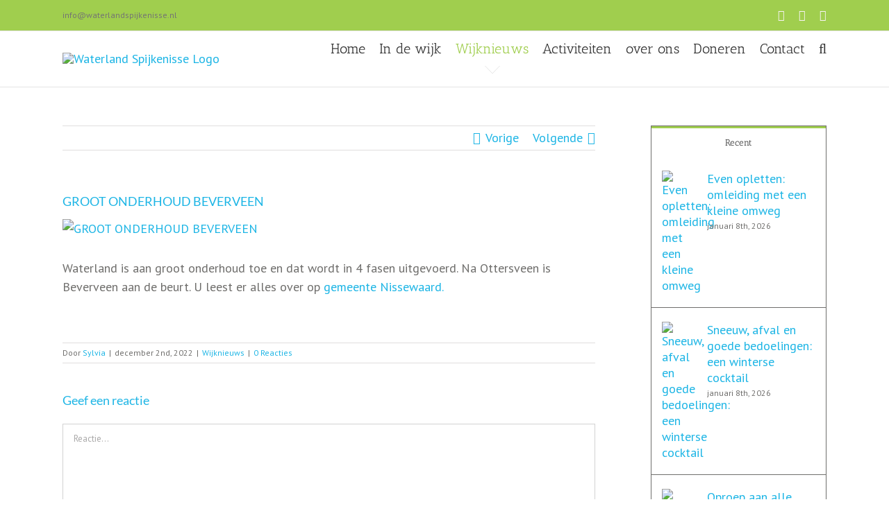

--- FILE ---
content_type: text/html; charset=UTF-8
request_url: https://waterlandspijkenisse.nl/groot-onderhoud-beverveen/
body_size: 17448
content:
<!DOCTYPE html>
<html class="avada-html-layout-wide avada-html-header-position-top" lang="nl-NL" prefix="og: http://ogp.me/ns# fb: http://ogp.me/ns/fb#" prefix="og: https://ogp.me/ns#">
<head>
	<meta http-equiv="X-UA-Compatible" content="IE=edge" />
	<meta http-equiv="Content-Type" content="text/html; charset=utf-8"/>
	<meta name="viewport" content="width=device-width, initial-scale=1" />
		<style>img:is([sizes="auto" i], [sizes^="auto," i]) { contain-intrinsic-size: 3000px 1500px }</style>
	
            <script data-no-defer="1" data-ezscrex="false" data-cfasync="false" data-pagespeed-no-defer data-cookieconsent="ignore">
                var ctPublicFunctions = {"_ajax_nonce":"b6b843b3ce","_rest_nonce":"5098f9bb9a","_ajax_url":"\/wp-admin\/admin-ajax.php","_rest_url":"https:\/\/waterlandspijkenisse.nl\/wp-json\/","data__cookies_type":"native","data__ajax_type":"rest","data__bot_detector_enabled":0,"data__frontend_data_log_enabled":1,"cookiePrefix":"","wprocket_detected":false,"host_url":"waterlandspijkenisse.nl","text__ee_click_to_select":"Klik om de hele gegevens te selecteren","text__ee_original_email":"De volledige tekst is","text__ee_got_it":"Duidelijk","text__ee_blocked":"Geblokkeerd","text__ee_cannot_connect":"Kan geen verbinding maken","text__ee_cannot_decode":"Kan e-mail niet decoderen. Onbekende reden","text__ee_email_decoder":"Cleantalk e-mail decoder","text__ee_wait_for_decoding":"De magie is onderweg!","text__ee_decoding_process":"Wacht een paar seconden terwijl we de contactgegevens decoderen."}
            </script>
        
            <script data-no-defer="1" data-ezscrex="false" data-cfasync="false" data-pagespeed-no-defer data-cookieconsent="ignore">
                var ctPublic = {"_ajax_nonce":"b6b843b3ce","settings__forms__check_internal":"0","settings__forms__check_external":"0","settings__forms__force_protection":0,"settings__forms__search_test":"1","settings__data__bot_detector_enabled":0,"settings__sfw__anti_crawler":"0","blog_home":"https:\/\/waterlandspijkenisse.nl\/","pixel__setting":"0","pixel__enabled":false,"pixel__url":null,"data__email_check_before_post":1,"data__email_check_exist_post":0,"data__cookies_type":"native","data__key_is_ok":true,"data__visible_fields_required":true,"wl_brandname":"Anti-Spam by CleanTalk","wl_brandname_short":"CleanTalk","ct_checkjs_key":"e57ad277339939cd62717403bfe7060e796bb79dc098641a71fa3ef3893f46e7","emailEncoderPassKey":"86e8330889f843dc39bf65b69c41fd7a","bot_detector_forms_excluded":"W10=","advancedCacheExists":true,"varnishCacheExists":false,"wc_ajax_add_to_cart":false}
            </script>
        
<!-- Search Engine Optimization door Rank Math PRO - https://rankmath.com/ -->
<title>GROOT ONDERHOUD BEVERVEEN - Waterland Spijkenisse</title>
<meta name="description" content="Waterland is aan groot onderhoud toe en dat wordt in 4 fasen uitgevoerd. Na Ottersveen is Beverveen aan de beurt. U leest er alles over op gemeente Nissewaard. "/>
<meta name="robots" content="follow, index, max-snippet:-1, max-video-preview:-1, max-image-preview:large"/>
<link rel="canonical" href="https://waterlandspijkenisse.nl/groot-onderhoud-beverveen/" />
<meta property="og:locale" content="nl_NL" />
<meta property="og:type" content="article" />
<meta property="og:title" content="GROOT ONDERHOUD BEVERVEEN - Waterland Spijkenisse" />
<meta property="og:description" content="Waterland is aan groot onderhoud toe en dat wordt in 4 fasen uitgevoerd. Na Ottersveen is Beverveen aan de beurt. U leest er alles over op gemeente Nissewaard. " />
<meta property="og:url" content="https://waterlandspijkenisse.nl/groot-onderhoud-beverveen/" />
<meta property="og:site_name" content="Waterland Spijkenisse" />
<meta property="article:publisher" content="https://www.facebook.com/groups/WaterlandSpijkenisse" />
<meta property="article:tag" content="Gemeente Nissewaard" />
<meta property="article:section" content="Wijknieuws" />
<meta property="og:image" content="https://waterlandspijkenisse.nl/wp-content/uploads/2022/12/Beverveen-scaled.jpg" />
<meta property="og:image:secure_url" content="https://waterlandspijkenisse.nl/wp-content/uploads/2022/12/Beverveen-scaled.jpg" />
<meta property="og:image:width" content="924" />
<meta property="og:image:height" content="1109" />
<meta property="og:image:alt" content="GROOT ONDERHOUD BEVERVEEN" />
<meta property="og:image:type" content="image/jpeg" />
<meta property="article:published_time" content="2022-12-02T22:07:40+01:00" />
<meta name="twitter:card" content="summary_large_image" />
<meta name="twitter:title" content="GROOT ONDERHOUD BEVERVEEN - Waterland Spijkenisse" />
<meta name="twitter:description" content="Waterland is aan groot onderhoud toe en dat wordt in 4 fasen uitgevoerd. Na Ottersveen is Beverveen aan de beurt. U leest er alles over op gemeente Nissewaard. " />
<meta name="twitter:image" content="https://waterlandspijkenisse.nl/wp-content/uploads/2022/12/Beverveen-scaled.jpg" />
<meta name="twitter:label1" content="Geschreven door" />
<meta name="twitter:data1" content="Sylvia" />
<meta name="twitter:label2" content="Tijd om te lezen" />
<meta name="twitter:data2" content="Minder dan een minuut" />
<script type="application/ld+json" class="rank-math-schema-pro">{"@context":"https://schema.org","@graph":[{"@type":"Place","@id":"https://waterlandspijkenisse.nl/#place","address":{"@type":"PostalAddress","streetAddress":"Vlinderveen 440","addressLocality":"Spijkenisse","postalCode":"3205 EM","addressCountry":"NL","addressRegion":"Bezoekadres:"}},{"@type":"Organization","@id":"https://waterlandspijkenisse.nl/#organization","name":"Waterland Spijkenisse","url":"https://waterlandspijkenisse.nl","sameAs":["https://www.facebook.com/groups/WaterlandSpijkenisse"],"email":"info@waterlandspijkenisse.nl","address":{"@type":"PostalAddress","streetAddress":"Vlinderveen 440","addressLocality":"Spijkenisse","postalCode":"3205 EM","addressCountry":"NL","addressRegion":"Bezoekadres:"},"logo":{"@type":"ImageObject","@id":"https://waterlandspijkenisse.nl/#logo","url":"https://waterlandspijkenisse.nl/wp-content/uploads/2023/07/SWS.jpg","contentUrl":"https://waterlandspijkenisse.nl/wp-content/uploads/2023/07/SWS.jpg","caption":"Waterland Spijkenisse","inLanguage":"nl-NL","width":"942","height":"458"},"description":"Stichting WaterlandSpijkenisse zet zich in voor een veilige, betrokken en gezellige wijk waar bewoners samen werken aan leefbaarheid en saamhorigheid.","location":{"@id":"https://waterlandspijkenisse.nl/#place"}},{"@type":"WebSite","@id":"https://waterlandspijkenisse.nl/#website","url":"https://waterlandspijkenisse.nl","name":"Waterland Spijkenisse","publisher":{"@id":"https://waterlandspijkenisse.nl/#organization"},"inLanguage":"nl-NL"},{"@type":"ImageObject","@id":"https://waterlandspijkenisse.nl/wp-content/uploads/2022/12/Beverveen-scaled.jpg","url":"https://waterlandspijkenisse.nl/wp-content/uploads/2022/12/Beverveen-scaled.jpg","width":"924","height":"1109","inLanguage":"nl-NL"},{"@type":"WebPage","@id":"https://waterlandspijkenisse.nl/groot-onderhoud-beverveen/#webpage","url":"https://waterlandspijkenisse.nl/groot-onderhoud-beverveen/","name":"GROOT ONDERHOUD BEVERVEEN - Waterland Spijkenisse","datePublished":"2022-12-02T22:07:40+01:00","dateModified":"2022-12-02T22:07:40+01:00","isPartOf":{"@id":"https://waterlandspijkenisse.nl/#website"},"primaryImageOfPage":{"@id":"https://waterlandspijkenisse.nl/wp-content/uploads/2022/12/Beverveen-scaled.jpg"},"inLanguage":"nl-NL"},{"@type":"Person","@id":"https://waterlandspijkenisse.nl/author/sylvia/","name":"Sylvia","url":"https://waterlandspijkenisse.nl/author/sylvia/","image":{"@type":"ImageObject","@id":"https://secure.gravatar.com/avatar/9e6d9ed5cd3daf0eae6018bfbedb0cffa2510e57a53f083fa92ea4228d6f1dbd?s=96&amp;r=g","url":"https://secure.gravatar.com/avatar/9e6d9ed5cd3daf0eae6018bfbedb0cffa2510e57a53f083fa92ea4228d6f1dbd?s=96&amp;r=g","caption":"Sylvia","inLanguage":"nl-NL"},"worksFor":{"@id":"https://waterlandspijkenisse.nl/#organization"}},{"@type":"BlogPosting","headline":"GROOT ONDERHOUD BEVERVEEN - Waterland Spijkenisse","datePublished":"2022-12-02T22:07:40+01:00","dateModified":"2022-12-02T22:07:40+01:00","author":{"@id":"https://waterlandspijkenisse.nl/author/sylvia/","name":"Sylvia"},"publisher":{"@id":"https://waterlandspijkenisse.nl/#organization"},"description":"Waterland is aan groot onderhoud toe en dat wordt in 4 fasen uitgevoerd. Na Ottersveen is Beverveen aan de beurt. U leest er alles over op gemeente Nissewaard.\u00a0","name":"GROOT ONDERHOUD BEVERVEEN - Waterland Spijkenisse","@id":"https://waterlandspijkenisse.nl/groot-onderhoud-beverveen/#richSnippet","isPartOf":{"@id":"https://waterlandspijkenisse.nl/groot-onderhoud-beverveen/#webpage"},"image":{"@id":"https://waterlandspijkenisse.nl/wp-content/uploads/2022/12/Beverveen-scaled.jpg"},"inLanguage":"nl-NL","mainEntityOfPage":{"@id":"https://waterlandspijkenisse.nl/groot-onderhoud-beverveen/#webpage"}}]}</script>
<!-- /Rank Math WordPress SEO plugin -->

<link rel="alternate" type="application/rss+xml" title="Waterland Spijkenisse &raquo; feed" href="https://waterlandspijkenisse.nl/feed/" />
<link rel="alternate" type="application/rss+xml" title="Waterland Spijkenisse &raquo; reacties feed" href="https://waterlandspijkenisse.nl/comments/feed/" />
<link rel="alternate" type="text/calendar" title="Waterland Spijkenisse &raquo; iCal Feed" href="https://waterlandspijkenisse.nl/activiteiten/?ical=1" />
		
		
		
				<link rel="alternate" type="application/rss+xml" title="Waterland Spijkenisse &raquo; GROOT ONDERHOUD BEVERVEEN reacties feed" href="https://waterlandspijkenisse.nl/groot-onderhoud-beverveen/feed/" />
					<meta name="description" content="Waterland is aan groot onderhoud toe en dat wordt in 4 fasen uitgevoerd. Na Ottersveen is Beverveen aan de beurt. U leest er alles over op gemeente Nissewaard. 

&nbsp;"/>
				
		<meta property="og:locale" content="nl_NL"/>
		<meta property="og:type" content="article"/>
		<meta property="og:site_name" content="Waterland Spijkenisse"/>
		<meta property="og:title" content="GROOT ONDERHOUD BEVERVEEN - Waterland Spijkenisse"/>
				<meta property="og:description" content="Waterland is aan groot onderhoud toe en dat wordt in 4 fasen uitgevoerd. Na Ottersveen is Beverveen aan de beurt. U leest er alles over op gemeente Nissewaard. 

&nbsp;"/>
				<meta property="og:url" content="https://waterlandspijkenisse.nl/groot-onderhoud-beverveen/"/>
										<meta property="article:published_time" content="2022-12-02T21:07:40+01:00"/>
											<meta name="author" content="Sylvia"/>
								<meta property="og:image" content="https://waterlandspijkenisse.nl/wp-content/uploads/2022/12/Beverveen-scaled.jpg"/>
		<meta property="og:image:width" content="924"/>
		<meta property="og:image:height" content="1109"/>
		<meta property="og:image:type" content="image/jpeg"/>
				
<link rel='stylesheet' id='cleantalk-public-css-css' href='https://waterlandspijkenisse.nl/wp-content/plugins/cleantalk-spam-protect/css/cleantalk-public.min.css?ver=6.68_1763036548' type='text/css' media='all' />
<link rel='stylesheet' id='cleantalk-email-decoder-css-css' href='https://waterlandspijkenisse.nl/wp-content/plugins/cleantalk-spam-protect/css/cleantalk-email-decoder.min.css?ver=6.68_1763036548' type='text/css' media='all' />
<link rel='stylesheet' id='cookie-notice-front-css' href='https://waterlandspijkenisse.nl/wp-content/plugins/cookie-notice/css/front.min.css?ver=2.5.10' type='text/css' media='all' />
<link rel='stylesheet' id='fusion-dynamic-css-css' href='https://waterlandspijkenisse.nl/wp-content/uploads/fusion-styles/51eb70e20a0b8a575b87e0fbf4d4b1fc.min.css?ver=3.13.3' type='text/css' media='all' />
<script type="text/javascript" src="https://waterlandspijkenisse.nl/wp-content/plugins/cleantalk-spam-protect/js/apbct-public-bundle_gathering.min.js?ver=6.68_1763036548" id="apbct-public-bundle_gathering.min-js-js"></script>
<script type="text/javascript" src="https://waterlandspijkenisse.nl/wp-includes/js/jquery/jquery.min.js?ver=3.7.1" id="jquery-core-js"></script>
<script type="text/javascript" src="https://waterlandspijkenisse.nl/wp-includes/js/jquery/jquery-migrate.min.js?ver=3.4.1" id="jquery-migrate-js"></script>
<link rel="https://api.w.org/" href="https://waterlandspijkenisse.nl/wp-json/" /><link rel="alternate" title="JSON" type="application/json" href="https://waterlandspijkenisse.nl/wp-json/wp/v2/posts/5887" /><link rel="EditURI" type="application/rsd+xml" title="RSD" href="https://waterlandspijkenisse.nl/xmlrpc.php?rsd" />
<meta name="generator" content="WordPress 6.8.3" />
<link rel='shortlink' href='https://waterlandspijkenisse.nl/?p=5887' />
<link rel="alternate" title="oEmbed (JSON)" type="application/json+oembed" href="https://waterlandspijkenisse.nl/wp-json/oembed/1.0/embed?url=https%3A%2F%2Fwaterlandspijkenisse.nl%2Fgroot-onderhoud-beverveen%2F" />
<link rel="alternate" title="oEmbed (XML)" type="text/xml+oembed" href="https://waterlandspijkenisse.nl/wp-json/oembed/1.0/embed?url=https%3A%2F%2Fwaterlandspijkenisse.nl%2Fgroot-onderhoud-beverveen%2F&#038;format=xml" />
<meta name="tec-api-version" content="v1"><meta name="tec-api-origin" content="https://waterlandspijkenisse.nl"><link rel="alternate" href="https://waterlandspijkenisse.nl/wp-json/tribe/events/v1/" /><style type="text/css" id="css-fb-visibility">@media screen and (max-width: 640px){.fusion-no-small-visibility{display:none !important;}body .sm-text-align-center{text-align:center !important;}body .sm-text-align-left{text-align:left !important;}body .sm-text-align-right{text-align:right !important;}body .sm-flex-align-center{justify-content:center !important;}body .sm-flex-align-flex-start{justify-content:flex-start !important;}body .sm-flex-align-flex-end{justify-content:flex-end !important;}body .sm-mx-auto{margin-left:auto !important;margin-right:auto !important;}body .sm-ml-auto{margin-left:auto !important;}body .sm-mr-auto{margin-right:auto !important;}body .fusion-absolute-position-small{position:absolute;top:auto;width:100%;}.awb-sticky.awb-sticky-small{ position: sticky; top: var(--awb-sticky-offset,0); }}@media screen and (min-width: 641px) and (max-width: 1024px){.fusion-no-medium-visibility{display:none !important;}body .md-text-align-center{text-align:center !important;}body .md-text-align-left{text-align:left !important;}body .md-text-align-right{text-align:right !important;}body .md-flex-align-center{justify-content:center !important;}body .md-flex-align-flex-start{justify-content:flex-start !important;}body .md-flex-align-flex-end{justify-content:flex-end !important;}body .md-mx-auto{margin-left:auto !important;margin-right:auto !important;}body .md-ml-auto{margin-left:auto !important;}body .md-mr-auto{margin-right:auto !important;}body .fusion-absolute-position-medium{position:absolute;top:auto;width:100%;}.awb-sticky.awb-sticky-medium{ position: sticky; top: var(--awb-sticky-offset,0); }}@media screen and (min-width: 1025px){.fusion-no-large-visibility{display:none !important;}body .lg-text-align-center{text-align:center !important;}body .lg-text-align-left{text-align:left !important;}body .lg-text-align-right{text-align:right !important;}body .lg-flex-align-center{justify-content:center !important;}body .lg-flex-align-flex-start{justify-content:flex-start !important;}body .lg-flex-align-flex-end{justify-content:flex-end !important;}body .lg-mx-auto{margin-left:auto !important;margin-right:auto !important;}body .lg-ml-auto{margin-left:auto !important;}body .lg-mr-auto{margin-right:auto !important;}body .fusion-absolute-position-large{position:absolute;top:auto;width:100%;}.awb-sticky.awb-sticky-large{ position: sticky; top: var(--awb-sticky-offset,0); }}</style>		<script type="text/javascript">
			var doc = document.documentElement;
			doc.setAttribute( 'data-useragent', navigator.userAgent );
		</script>
		<!-- Global site tag (gtag.js) - Google Analytics -->
<script async src="https://www.googletagmanager.com/gtag/js?id=UA-78466641-13"></script>
<script>
  window.dataLayer = window.dataLayer || [];
  function gtag(){dataLayer.push(arguments);}
  gtag('js', new Date());

  gtag('config', 'UA-78466641-13');
</script>
	</head>

<body class="wp-singular post-template-default single single-post postid-5887 single-format-standard wp-theme-Avada cookies-not-set tribe-no-js page-template-avada has-sidebar fusion-image-hovers fusion-pagination-sizing fusion-button_type-flat fusion-button_span-no fusion-button_gradient-linear avada-image-rollover-circle-yes avada-image-rollover-yes avada-image-rollover-direction-left fusion-body ltr fusion-sticky-header no-tablet-sticky-header no-mobile-sticky-header no-mobile-totop avada-has-rev-slider-styles fusion-disable-outline fusion-sub-menu-fade mobile-logo-pos-left layout-wide-mode avada-has-boxed-modal-shadow-none layout-scroll-offset-full avada-has-zero-margin-offset-top fusion-top-header menu-text-align-center mobile-menu-design-modern fusion-show-pagination-text fusion-header-layout-v3 avada-responsive avada-footer-fx-none avada-menu-highlight-style-arrow fusion-search-form-classic fusion-main-menu-search-overlay fusion-avatar-square avada-sticky-shrinkage avada-dropdown-styles avada-blog-layout-large avada-blog-archive-layout-large avada-ec-not-100-width avada-ec-meta-layout-sidebar avada-header-shadow-no avada-menu-icon-position-left avada-has-megamenu-shadow avada-has-mainmenu-dropdown-divider avada-has-main-nav-search-icon avada-has-breadcrumb-mobile-hidden avada-has-titlebar-hide avada-has-pagination-padding avada-flyout-menu-direction-fade avada-ec-views-v2" data-awb-post-id="5887">
		<a class="skip-link screen-reader-text" href="#content">Ga naar inhoud</a>

	<div id="boxed-wrapper">
		
		<div id="wrapper" class="fusion-wrapper">
			<div id="home" style="position:relative;top:-1px;"></div>
							
					
			<header class="fusion-header-wrapper">
				<div class="fusion-header-v3 fusion-logo-alignment fusion-logo-left fusion-sticky-menu- fusion-sticky-logo-1 fusion-mobile-logo-  fusion-mobile-menu-design-modern">
					
<div class="fusion-secondary-header">
	<div class="fusion-row">
					<div class="fusion-alignleft">
				<div class="fusion-contact-info"><span class="fusion-contact-info-phone-number"></span><span class="fusion-contact-info-email-address"><a href="mailto:i&#110;fo&#64;w&#97;&#116;e&#114;&#108;&#97;nd&#115;&#112;&#105;&#106;ke&#110;&#105;&#115;se&#46;&#110;&#108;">i&#110;fo&#64;w&#97;&#116;e&#114;&#108;&#97;nd&#115;&#112;&#105;&#106;ke&#110;&#105;&#115;se&#46;&#110;&#108;</a></span></div>			</div>
							<div class="fusion-alignright">
				<div class="fusion-social-links-header"><div class="fusion-social-networks"><div class="fusion-social-networks-wrapper"><a  class="fusion-social-network-icon fusion-tooltip fusion-facebook awb-icon-facebook" style data-placement="bottom" data-title="Facebook" data-toggle="tooltip" title="Facebook" href="https://www.facebook.com/groups/WaterlandSpijkenisse/" target="_blank" rel="noreferrer"><span class="screen-reader-text">Facebook</span></a><a  class="fusion-social-network-icon fusion-tooltip fusion-mail awb-icon-mail" style data-placement="bottom" data-title="E-mail" data-toggle="tooltip" title="E-mail" href="mailto:&#105;&#110;&#102;o&#064;&#119;a&#116;&#101;rl&#097;&#110;d&#115;pi&#106;k&#101;&#110;&#105;&#115;s&#101;&#046;nl" target="_self" rel="noopener noreferrer"><span class="screen-reader-text">E-mail</span></a><a  class="fusion-social-network-icon fusion-tooltip fusion-twitter awb-icon-twitter" style data-placement="bottom" data-title="X" data-toggle="tooltip" title="X" href="https://twitter.com/waterlandspijke" target="_blank" rel="noopener noreferrer"><span class="screen-reader-text">X</span></a></div></div></div>			</div>
			</div>
</div>
<div class="fusion-header-sticky-height"></div>
<div class="fusion-header">
	<div class="fusion-row">
					<div class="fusion-logo" data-margin-top="31px" data-margin-bottom="31px" data-margin-left="0px" data-margin-right="0px">
			<a class="fusion-logo-link"  href="https://waterlandspijkenisse.nl/" >

						<!-- standard logo -->
			<img src="https://waterlandspijkenisse.nl/wp-content/uploads/2017/06/LOGO-Waterland-Spijkenisse-300.png" srcset="https://waterlandspijkenisse.nl/wp-content/uploads/2017/06/LOGO-Waterland-Spijkenisse-300.png 1x" width="330" height="104" alt="Waterland Spijkenisse Logo" data-retina_logo_url="" class="fusion-standard-logo" />

			
											<!-- sticky header logo -->
				<img src="https://waterlandspijkenisse.nl/wp-content/uploads/2017/06/LOGO-Waterland-Spijkenisse-300.png" srcset="https://waterlandspijkenisse.nl/wp-content/uploads/2017/06/LOGO-Waterland-Spijkenisse-300.png 1x" width="330" height="104" alt="Waterland Spijkenisse Logo" data-retina_logo_url="" class="fusion-sticky-logo" />
					</a>
		</div>		<nav class="fusion-main-menu" aria-label="Main Menu"><div class="fusion-overlay-search">		<form apbct-form-sign="native_search" role="search" class="searchform fusion-search-form  fusion-search-form-classic" method="get" action="https://waterlandspijkenisse.nl/">
			<div class="fusion-search-form-content">

				
				<div class="fusion-search-field search-field">
					<label><span class="screen-reader-text">Zoeken naar:</span>
													<input type="search" value="" name="s" class="s" placeholder="Zoeken..." required aria-required="true" aria-label="Zoeken..."/>
											</label>
				</div>
				<div class="fusion-search-button search-button">
					<input type="submit" class="fusion-search-submit searchsubmit" aria-label="Zoeken" value="&#xf002;" />
									</div>

				
			</div>


			
		<input
                    class="apbct_special_field apbct_email_id__search_form"
                    name="apbct__email_id__search_form"
                    aria-label="apbct__label_id__search_form"
                    type="text" size="30" maxlength="200" autocomplete="off"
                    value=""
                /><input
                   id="apbct_submit_id__search_form" 
                   class="apbct_special_field apbct__email_id__search_form"
                   name="apbct__label_id__search_form"
                   aria-label="apbct_submit_name__search_form"
                   type="submit"
                   size="30"
                   maxlength="200"
                   value="70310"
               /></form>
		<div class="fusion-search-spacer"></div><a href="#" role="button" aria-label="Close Search" class="fusion-close-search"></a></div><ul id="menu-mainmenu" class="fusion-menu"><li  id="menu-item-248"  class="menu-item menu-item-type-post_type menu-item-object-page menu-item-248"  data-item-id="248"><a  href="https://waterlandspijkenisse.nl/home/" class="fusion-arrow-highlight"><span class="menu-text">Home<span class="fusion-arrow-svg"><svg height="12px" width="23px">
					<path d="M0 0 L11.5 12 L23 0 Z" fill="#ffffff" class="header_border_color_stroke" stroke-width="1"/>
					</svg></span></span></a></li><li  id="menu-item-247"  class="menu-item menu-item-type-post_type menu-item-object-page menu-item-has-children menu-item-247 fusion-dropdown-menu"  data-item-id="247"><a  href="https://waterlandspijkenisse.nl/is-er-vinden-waterland/" class="fusion-arrow-highlight"><span class="menu-text">In de wijk<span class="fusion-arrow-svg"><svg height="12px" width="23px">
					<path d="M0 0 L11.5 12 L23 0 Z" fill="#ffffff" class="header_border_color_stroke" stroke-width="1"/>
					</svg></span><span class="fusion-dropdown-svg"><svg height="12px" width="23px">
						<path d="M0 12 L11.5 0 L23 12 Z" fill="#f2efef"/>
						</svg></span></span></a><ul class="sub-menu"><li  id="menu-item-258"  class="menu-item menu-item-type-post_type menu-item-object-page menu-item-258 fusion-dropdown-submenu" ><a  href="https://waterlandspijkenisse.nl/waterland-in-het-kort/" class="fusion-arrow-highlight"><span>In het kort</span></a></li><li  id="menu-item-147"  class="menu-item menu-item-type-post_type menu-item-object-page menu-item-147 fusion-dropdown-submenu" ><a  href="https://waterlandspijkenisse.nl/wijkagent-voor-waterland-spijkenisse-en-hekelingen/" class="fusion-arrow-highlight"><span>Wijkagent</span></a></li><li  id="menu-item-848"  class="menu-item menu-item-type-post_type menu-item-object-page menu-item-848 fusion-dropdown-submenu" ><a  href="https://waterlandspijkenisse.nl/kinderraad-waterlandspijkenisse/" class="fusion-arrow-highlight"><span>Kinderraad</span></a></li></ul></li><li  id="menu-item-250"  class="menu-item menu-item-type-taxonomy menu-item-object-category current-post-ancestor current-menu-parent current-post-parent menu-item-has-children menu-item-250 fusion-dropdown-menu"  data-item-id="250"><a  href="https://waterlandspijkenisse.nl/category/wijknieuws/" class="fusion-arrow-highlight"><span class="menu-text">Wijknieuws<span class="fusion-arrow-svg"><svg height="12px" width="23px">
					<path d="M0 0 L11.5 12 L23 0 Z" fill="#ffffff" class="header_border_color_stroke" stroke-width="1"/>
					</svg></span><span class="fusion-dropdown-svg"><svg height="12px" width="23px">
						<path d="M0 12 L11.5 0 L23 12 Z" fill="#f2efef"/>
						</svg></span></span></a><ul class="sub-menu"><li  id="menu-item-732"  class="menu-item menu-item-type-taxonomy menu-item-object-category menu-item-732 fusion-dropdown-submenu" ><a  href="https://waterlandspijkenisse.nl/category/video/" class="fusion-arrow-highlight"><span>Video</span></a></li></ul></li><li  id="menu-item-35"  class="menu-item menu-item-type-custom menu-item-object-custom menu-item-has-children menu-item-35 fusion-dropdown-menu"  data-item-id="35"><a  href="https://waterlandspijkenisse.nl/activiteiten/" class="fusion-arrow-highlight"><span class="menu-text">Activiteiten<span class="fusion-arrow-svg"><svg height="12px" width="23px">
					<path d="M0 0 L11.5 12 L23 0 Z" fill="#ffffff" class="header_border_color_stroke" stroke-width="1"/>
					</svg></span><span class="fusion-dropdown-svg"><svg height="12px" width="23px">
						<path d="M0 12 L11.5 0 L23 12 Z" fill="#f2efef"/>
						</svg></span></span></a><ul class="sub-menu"><li  id="menu-item-36"  class="menu-item menu-item-type-taxonomy menu-item-object-tribe_events_cat menu-item-36 fusion-dropdown-submenu" ><a  href="https://waterlandspijkenisse.nl/activiteiten/categorie/straatactiviteit/" class="fusion-arrow-highlight"><span>Straatactiviteit</span></a></li><li  id="menu-item-37"  class="menu-item menu-item-type-taxonomy menu-item-object-tribe_events_cat menu-item-37 fusion-dropdown-submenu" ><a  href="https://waterlandspijkenisse.nl/activiteiten/categorie/voor-de-hele-wijk/" class="fusion-arrow-highlight"><span>Voor de hele wijk</span></a></li></ul></li><li  id="menu-item-34"  class="menu-item menu-item-type-post_type menu-item-object-page menu-item-home menu-item-34"  data-item-id="34"><a  href="https://waterlandspijkenisse.nl/" class="fusion-arrow-highlight"><span class="menu-text">over ons<span class="fusion-arrow-svg"><svg height="12px" width="23px">
					<path d="M0 0 L11.5 12 L23 0 Z" fill="#ffffff" class="header_border_color_stroke" stroke-width="1"/>
					</svg></span></span></a></li><li  id="menu-item-257"  class="menu-item menu-item-type-post_type menu-item-object-page menu-item-257"  data-item-id="257"><a  href="https://waterlandspijkenisse.nl/steun-de-stichting/" class="fusion-arrow-highlight"><span class="menu-text">Doneren<span class="fusion-arrow-svg"><svg height="12px" width="23px">
					<path d="M0 0 L11.5 12 L23 0 Z" fill="#ffffff" class="header_border_color_stroke" stroke-width="1"/>
					</svg></span></span></a></li><li  id="menu-item-100"  class="menu-item menu-item-type-post_type menu-item-object-page menu-item-100"  data-item-id="100"><a  href="https://waterlandspijkenisse.nl/contact/" class="fusion-arrow-highlight"><span class="menu-text">Contact<span class="fusion-arrow-svg"><svg height="12px" width="23px">
					<path d="M0 0 L11.5 12 L23 0 Z" fill="#ffffff" class="header_border_color_stroke" stroke-width="1"/>
					</svg></span></span></a></li><li class="fusion-custom-menu-item fusion-main-menu-search fusion-search-overlay"><a class="fusion-main-menu-icon" href="#" aria-label="Zoeken" data-title="Zoeken" title="Zoeken" role="button" aria-expanded="false"></a></li></ul></nav>	<div class="fusion-mobile-menu-icons">
							<a href="#" class="fusion-icon awb-icon-bars" aria-label="Toggle mobile menu" aria-expanded="false"></a>
		
		
		
			</div>

<nav class="fusion-mobile-nav-holder fusion-mobile-menu-text-align-left" aria-label="Main Menu Mobile"></nav>

					</div>
</div>
				</div>
				<div class="fusion-clearfix"></div>
			</header>
								
							<div id="sliders-container" class="fusion-slider-visibility">
					</div>
				
					
							
			
						<main id="main" class="clearfix ">
				<div class="fusion-row" style="">

<section id="content" style="float: left;">
			<div class="single-navigation clearfix">
			<a href="https://waterlandspijkenisse.nl/goed-hulpje/" rel="prev">Vorige</a>			<a href="https://waterlandspijkenisse.nl/kerstspullen-gezocht/" rel="next">Volgende</a>		</div>
	
					<article id="post-5887" class="post post-5887 type-post status-publish format-standard has-post-thumbnail hentry category-wijknieuws tag-gemeente-nissewaard">
																		<h1 class="entry-title fusion-post-title">GROOT ONDERHOUD BEVERVEEN</h1>							
														<div class="fusion-flexslider flexslider fusion-flexslider-loading post-slideshow fusion-post-slideshow">
				<ul class="slides">
																<li>
																																<a href="https://waterlandspijkenisse.nl/wp-content/uploads/2022/12/Beverveen-scaled.jpg" data-rel="iLightbox[gallery5887]" title="@waterlandspijkenisse" data-title="Beverveen" data-caption="@waterlandspijkenisse" aria-label="Beverveen">
										<span class="screen-reader-text">Bekijk grotere afbeelding</span>
										<img width="924" height="1109" src="https://waterlandspijkenisse.nl/wp-content/uploads/2022/12/Beverveen-scaled.jpg" class="attachment-full size-full wp-post-image" alt="GROOT ONDERHOUD BEVERVEEN" decoding="async" fetchpriority="high" srcset="https://waterlandspijkenisse.nl/wp-content/uploads/2022/12/Beverveen-200x240.jpg 200w, https://waterlandspijkenisse.nl/wp-content/uploads/2022/12/Beverveen-400x480.jpg 400w, https://waterlandspijkenisse.nl/wp-content/uploads/2022/12/Beverveen-600x721.jpg 600w, https://waterlandspijkenisse.nl/wp-content/uploads/2022/12/Beverveen-800x961.jpg 800w, https://waterlandspijkenisse.nl/wp-content/uploads/2022/12/Beverveen-scaled.jpg 924w" sizes="(max-width: 800px) 100vw, 800px" title="GROOT ONDERHOUD BEVERVEEN">									</a>
																					</li>

																																																																																																															</ul>
			</div>
						
						<div class="post-content">
				<p>Waterland is aan groot onderhoud toe en dat wordt in 4 fasen uitgevoerd. Na Ottersveen is Beverveen aan de beurt. U leest er alles over op<a href="https://www.nissewaard.nl/werk-in-uitvoering/projecten/reconstructie-beverveen.htm?fbclid=IwAR2-3SlqB6t0KVAQqN0hpntYYrwjAblwIElTdtry3n9hhsBvygZfyHIPKPo" target="_blank" rel="noopener"> gemeente Nissewaard. </a></p>
<p>&nbsp;</p>
							</div>

												<div class="fusion-meta-info"><div class="fusion-meta-info-wrapper">Door <span class="vcard"><span class="fn"><a href="https://waterlandspijkenisse.nl/author/sylvia/" title="Berichten van Sylvia" rel="author">Sylvia</a></span></span><span class="fusion-inline-sep">|</span><span class="updated rich-snippet-hidden">2022-12-02T22:07:40+01:00</span><span>december 2nd, 2022</span><span class="fusion-inline-sep">|</span><a href="https://waterlandspijkenisse.nl/category/wijknieuws/" rel="category tag">Wijknieuws</a><span class="fusion-inline-sep">|</span><span class="fusion-comments"><a href="https://waterlandspijkenisse.nl/groot-onderhoud-beverveen/#respond">0 Reacties</a></span></div></div>																								
													


		<div id="respond" class="comment-respond">
		<h2 id="reply-title" class="comment-reply-title">Geef een reactie <small><a rel="nofollow" id="cancel-comment-reply-link" href="/groot-onderhoud-beverveen/#respond" style="display:none;">Reactie annuleren</a></small></h2><form action="https://waterlandspijkenisse.nl/wp-comments-post.php" method="post" id="commentform" class="comment-form"><div id="comment-textarea"><label class="screen-reader-text" for="comment">Reactie</label><textarea name="comment" id="comment" cols="45" rows="8" aria-required="true" required="required" tabindex="0" class="textarea-comment" placeholder="Reactie..."></textarea></div><div id="comment-input"><input id="author" name="author" type="text" value="" placeholder="Naam (verplicht)" size="30" aria-required="true" required="required" aria-label="Naam (verplicht)"/>
<input id="email" name="email" type="email" value="" placeholder="E-mail (verplicht)" size="30"  aria-required="true" required="required" aria-label="E-mail (verplicht)"/>
<input id="url" name="url" type="url" value="" placeholder="Website" size="30" aria-label="URL" /></div>
<p class="form-submit"><input name="submit" type="submit" id="comment-submit" class="fusion-button fusion-button-default fusion-button-default-size" value="Reactie plaatsen" /> <input type='hidden' name='comment_post_ID' value='5887' id='comment_post_ID' />
<input type='hidden' name='comment_parent' id='comment_parent' value='0' />
</p></form>	</div><!-- #respond -->
														</article>
	</section>
<aside id="sidebar" class="sidebar fusion-widget-area fusion-content-widget-area fusion-sidebar-right fusion-blogsidebar" style="float: right;" data="">
											
					<section id="pyre_tabs-widget-2" class="widget fusion-tabs-widget">		<div class="fusion-tabs-widget-wrapper fusion-tabs-widget-1 fusion-tabs-classic fusion-tabs-image-default tab-holder">
			<nav class="fusion-tabs-nav">
				<ul class="tabset tabs">

					
											<li class="active"><a href="#" data-link="fusion-tab-recent">Recent</a></li>
					
					
				</ul>
			</nav>

			<div class="fusion-tabs-widget-content tab-box tabs-container">

				
				
					<div class="fusion-tab-recent fusion-tab-content tab tab_content" data-name="fusion-tab-recent">

						
						<ul class="fusion-tabs-widget-items news-list">
																																	<li>
																					<div class="image">
												<a href="https://waterlandspijkenisse.nl/even-opletten-omleiding-met-een-kleine-omweg/" aria-label="Even opletten: omleiding met een kleine omweg"><img width="66" height="66" src="https://waterlandspijkenisse.nl/wp-content/uploads/2026/01/Beverveen-afgesloten-Huisartsenpraktijk-Hekelingen-66x66.jpg" class="attachment-recent-works-thumbnail size-recent-works-thumbnail wp-post-image" alt="Even opletten: omleiding met een kleine omweg" decoding="async" srcset="https://waterlandspijkenisse.nl/wp-content/uploads/2026/01/Beverveen-afgesloten-Huisartsenpraktijk-Hekelingen-66x66.jpg 66w, https://waterlandspijkenisse.nl/wp-content/uploads/2026/01/Beverveen-afgesloten-Huisartsenpraktijk-Hekelingen-150x150.jpg 150w" sizes="(max-width: 66px) 100vw, 66px" title="Even opletten: omleiding met een kleine omweg"></a>
											</div>
																				<div class="post-holder">
											<a href="https://waterlandspijkenisse.nl/even-opletten-omleiding-met-een-kleine-omweg/">Even opletten: omleiding met een kleine omweg</a>
											<div class="fusion-meta">
												januari 8th, 2026											</div>
										</div>
									</li>
																										<li>
																					<div class="image">
												<a href="https://waterlandspijkenisse.nl/sneeuw-afval-en-goede-bedoelingen-een-winterse-cocktail/" aria-label="Sneeuw, afval en goede bedoelingen: een winterse cocktail"><img width="66" height="66" src="https://waterlandspijkenisse.nl/wp-content/uploads/2026/01/wintercoaches-66x66.png" class="attachment-recent-works-thumbnail size-recent-works-thumbnail wp-post-image" alt="Sneeuw, afval en goede bedoelingen: een winterse cocktail" decoding="async" srcset="https://waterlandspijkenisse.nl/wp-content/uploads/2026/01/wintercoaches-66x66.png 66w, https://waterlandspijkenisse.nl/wp-content/uploads/2026/01/wintercoaches-150x150.png 150w" sizes="(max-width: 66px) 100vw, 66px" title="Sneeuw, afval en goede bedoelingen: een winterse cocktail"></a>
											</div>
																				<div class="post-holder">
											<a href="https://waterlandspijkenisse.nl/sneeuw-afval-en-goede-bedoelingen-een-winterse-cocktail/">Sneeuw, afval en goede bedoelingen: een winterse cocktail</a>
											<div class="fusion-meta">
												januari 8th, 2026											</div>
										</div>
									</li>
																										<li>
																					<div class="image">
												<a href="https://waterlandspijkenisse.nl/oproep-aan-alle-wijkgenoten/" aria-label="Oproep aan alle wijkgenoten"><img width="66" height="66" src="https://waterlandspijkenisse.nl/wp-content/uploads/2026/01/Rollator-in-de-sneeuw-66x66.jpeg" class="attachment-recent-works-thumbnail size-recent-works-thumbnail wp-post-image" alt="Oproep aan alle wijkgenoten" decoding="async" srcset="https://waterlandspijkenisse.nl/wp-content/uploads/2026/01/Rollator-in-de-sneeuw-66x66.jpeg 66w, https://waterlandspijkenisse.nl/wp-content/uploads/2026/01/Rollator-in-de-sneeuw-150x150.jpeg 150w" sizes="(max-width: 66px) 100vw, 66px" title="Oproep aan alle wijkgenoten"></a>
											</div>
																				<div class="post-holder">
											<a href="https://waterlandspijkenisse.nl/oproep-aan-alle-wijkgenoten/">Oproep aan alle wijkgenoten</a>
											<div class="fusion-meta">
												januari 7th, 2026											</div>
										</div>
									</li>
																										<li>
																					<div class="image">
												<a href="https://waterlandspijkenisse.nl/wat-wens-jij-voor-onze-wijk/" aria-label="Wat wens jij voor onze wijk?"><img width="66" height="66" src="https://waterlandspijkenisse.nl/wp-content/uploads/2026/01/Wat-wens-jij-voor-onze-wijk-1-66x66.png" class="attachment-recent-works-thumbnail size-recent-works-thumbnail wp-post-image" alt="Wat wens jij voor onze wijk?" decoding="async" srcset="https://waterlandspijkenisse.nl/wp-content/uploads/2026/01/Wat-wens-jij-voor-onze-wijk-1-66x66.png 66w, https://waterlandspijkenisse.nl/wp-content/uploads/2026/01/Wat-wens-jij-voor-onze-wijk-1-150x150.png 150w" sizes="(max-width: 66px) 100vw, 66px" title="Wat wens jij voor onze wijk?"></a>
											</div>
																				<div class="post-holder">
											<a href="https://waterlandspijkenisse.nl/wat-wens-jij-voor-onze-wijk/">Wat wens jij voor onze wijk?</a>
											<div class="fusion-meta">
												januari 2nd, 2026											</div>
										</div>
									</li>
																													</ul>
					</div>
				
							</div>
		</div>
		</section><section id="text-5" class="widget widget_text"><div class="heading"><h4 class="widget-title">Verbeter de wijk</h4></div>			<div class="textwidget"><p><a href="https://www.nissewaard.nl/afval-en-openbare-ruimte/afval-en-openbare-ruimte_to/melding-openbare-ruimte.htm"><img decoding="async" src="https://waterlandspijkenisse.nl/wp-content/uploads/2017/08/melding-openbare-ruimte.jpg" /></a></p>
</div>
		</section>			</aside>
						
					</div>  <!-- fusion-row -->
				</main>  <!-- #main -->
				
				
								
					
		<div class="fusion-footer">
					
	<footer class="fusion-footer-widget-area fusion-widget-area">
		<div class="fusion-row">
			<div class="fusion-columns fusion-columns-2 fusion-widget-area">
				
																									<div class="fusion-column col-lg-6 col-md-6 col-sm-6">
							      <section id="mailpoet_form-2" class="fusion-footer-widget-column widget widget_mailpoet_form">
  
      <h4 class="widget-title">Op onze nieuwsbrief abonneren</h4>
  
  <div class="
    mailpoet_form_popup_overlay
      "></div>
  <div
    id="mailpoet_form_1"
    class="
      mailpoet_form
      mailpoet_form_widget
      mailpoet_form_position_
      mailpoet_form_animation_
    "
      >

    <style type="text/css">
     #mailpoet_form_1 .mailpoet_form {  }
#mailpoet_form_1 .mailpoet_column_with_background { padding: 10px; }
#mailpoet_form_1 .mailpoet_form_column:not(:first-child) { margin-left: 20px; }
#mailpoet_form_1 .mailpoet_paragraph { line-height: 20px; margin-bottom: 20px; }
#mailpoet_form_1 .mailpoet_segment_label, #mailpoet_form_1 .mailpoet_text_label, #mailpoet_form_1 .mailpoet_textarea_label, #mailpoet_form_1 .mailpoet_select_label, #mailpoet_form_1 .mailpoet_radio_label, #mailpoet_form_1 .mailpoet_checkbox_label, #mailpoet_form_1 .mailpoet_list_label, #mailpoet_form_1 .mailpoet_date_label { display: block; font-weight: normal; }
#mailpoet_form_1 .mailpoet_text, #mailpoet_form_1 .mailpoet_textarea, #mailpoet_form_1 .mailpoet_select, #mailpoet_form_1 .mailpoet_date_month, #mailpoet_form_1 .mailpoet_date_day, #mailpoet_form_1 .mailpoet_date_year, #mailpoet_form_1 .mailpoet_date { display: block; }
#mailpoet_form_1 .mailpoet_text, #mailpoet_form_1 .mailpoet_textarea { width: 200px; }
#mailpoet_form_1 .mailpoet_checkbox {  }
#mailpoet_form_1 .mailpoet_submit {  }
#mailpoet_form_1 .mailpoet_divider {  }
#mailpoet_form_1 .mailpoet_message {  }
#mailpoet_form_1 .mailpoet_form_loading { width: 30px; text-align: center; line-height: normal; }
#mailpoet_form_1 .mailpoet_form_loading > span { width: 5px; height: 5px; background-color: #5b5b5b; }#mailpoet_form_1{;}#mailpoet_form_1 .mailpoet_message {margin: 0; padding: 0 20px;}#mailpoet_form_1 .mailpoet_paragraph.last {margin-bottom: 0} @media (max-width: 500px) {#mailpoet_form_1 {background-image: none;}} @media (min-width: 500px) {#mailpoet_form_1 .last .mailpoet_paragraph:last-child {margin-bottom: 0}}  @media (max-width: 500px) {#mailpoet_form_1 .mailpoet_form_column:last-child .mailpoet_paragraph:last-child {margin-bottom: 0}} 
    </style>

    <form
      target="_self"
      method="post"
      action="https://waterlandspijkenisse.nl/wp-admin/admin-post.php?action=mailpoet_subscription_form"
      class="mailpoet_form mailpoet_form_form mailpoet_form_widget"
      novalidate
      data-delay=""
      data-exit-intent-enabled=""
      data-font-family=""
      data-cookie-expiration-time=""
    >
      <input type="hidden" name="data[form_id]" value="1" />
      <input type="hidden" name="token" value="8133d49eb9" />
      <input type="hidden" name="api_version" value="v1" />
      <input type="hidden" name="endpoint" value="subscribers" />
      <input type="hidden" name="mailpoet_method" value="subscribe" />

      <label class="mailpoet_hp_email_label" style="display: none !important;">Laat dit veld leeg<input type="email" name="data[email]"/></label><div class="mailpoet_paragraph"><label for="form_first_name_1" class="mailpoet_text_label"  data-automation-id="form_first_name_label" >Voornaam</label><input type="text" autocomplete="given-name" class="mailpoet_text" id="form_first_name_1" name="data[form_field_YmIwNmU3NjhmMjBkX2ZpcnN0X25hbWU=]" title="Voornaam" value="" data-automation-id="form_first_name" data-parsley-errors-container=".mailpoet_error_7uhd6" data-parsley-names='[&quot;Geef een geldige naam op.&quot;,&quot;Adressen in namen zijn niet toegestaan; voeg in plaats daarvan je naam toe.&quot;]'/><span class="mailpoet_error_7uhd6"></span></div>
<div class="mailpoet_paragraph"><label for="form_last_name_1" class="mailpoet_text_label"  data-automation-id="form_last_name_label" >Achternaam</label><input type="text" autocomplete="family-name" class="mailpoet_text" id="form_last_name_1" name="data[form_field_MWQ0YzdhNmZjYzhhX2xhc3RfbmFtZQ==]" title="Achternaam" value="" data-automation-id="form_last_name" data-parsley-errors-container=".mailpoet_error_yrzia" data-parsley-names='[&quot;Geef een geldige naam op.&quot;,&quot;Adressen in namen zijn niet toegestaan; voeg in plaats daarvan je naam toe.&quot;]'/><span class="mailpoet_error_yrzia"></span></div>
<div class="mailpoet_paragraph"><label for="form_email_1" class="mailpoet_text_label"  data-automation-id="form_email_label" >e-Mail <span class="mailpoet_required" aria-hidden="true">*</span></label><input type="email" autocomplete="email" class="mailpoet_text" id="form_email_1" name="data[form_field_MWI2YWYzN2Y4ODRhX2VtYWls]" title="e-Mail" value="" data-automation-id="form_email" data-parsley-errors-container=".mailpoet_error_1mgj1" data-parsley-required="true" required aria-required="true" data-parsley-minlength="6" data-parsley-maxlength="150" data-parsley-type-message="Deze waarde moet een geldig e-mailadres zijn." data-parsley-required-message="Dit veld is vereist."/><span class="mailpoet_error_1mgj1"></span></div>
<div class="mailpoet_paragraph"><input type="submit" class="mailpoet_submit" value="Abonneren!" data-automation-id="subscribe-submit-button" style="border-color:transparent;" /><span class="mailpoet_form_loading"><span class="mailpoet_bounce1"></span><span class="mailpoet_bounce2"></span><span class="mailpoet_bounce3"></span></span></div>

      <div class="mailpoet_message">
        <p class="mailpoet_validate_success"
                style="display:none;"
                >Controleer nu je inbox- of spammap om de aanmelding te bevestigen.
        </p>
        <p class="mailpoet_validate_error"
                style="display:none;"
                >        </p>
      </div>
    </form>

      </div>

      <div style="clear:both;"></div></section>
  																					</div>
																										<div class="fusion-column fusion-column-last col-lg-6 col-md-6 col-sm-6">
							<section id="text-3" class="fusion-footer-widget-column widget widget_text" style="border-style: solid;border-color:transparent;border-width:0px;"><h4 class="widget-title">Contactgegevens</h4>			<div class="textwidget"><p>st. WaterlandSpijkenisse</p>
<p><em><strong>Bezoekadres: </strong></em><br />
Vlinderveen 440<br />
3205 EM Spijkenisse</p>
<p><strong><em>Postadres:</em></strong><br />
Vlinderveen 515<br />
3205 EG Spijkenisse</p>
<p>KvK: 68995296<br />
Bank: NL33 INGB 0007 8694 24.</p>
</div>
		<div style="clear:both;"></div></section>																					</div>
																																													
				<div class="fusion-clearfix"></div>
			</div> <!-- fusion-columns -->
		</div> <!-- fusion-row -->
	</footer> <!-- fusion-footer-widget-area -->

	
	<footer id="footer" class="fusion-footer-copyright-area">
		<div class="fusion-row">
			<div class="fusion-copyright-content">

				<div class="fusion-copyright-notice">
		<div>
		Copyright 2017 st.Waterland Spijkenisse Powered by <a href="https://sitiweb.nl">Sitiweb</a>	</div>
</div>
<div class="fusion-social-links-footer">
	<div class="fusion-social-networks"><div class="fusion-social-networks-wrapper"><a  class="fusion-social-network-icon fusion-tooltip fusion-facebook awb-icon-facebook" style data-placement="top" data-title="Facebook" data-toggle="tooltip" title="Facebook" href="https://www.facebook.com/groups/WaterlandSpijkenisse/" target="_blank" rel="noreferrer"><span class="screen-reader-text">Facebook</span></a><a  class="fusion-social-network-icon fusion-tooltip fusion-mail awb-icon-mail" style data-placement="top" data-title="E-mail" data-toggle="tooltip" title="E-mail" href="mailto:i&#110;fo&#064;&#119;&#097;t&#101;rl&#097;&#110;&#100;s&#112;&#105;j&#107;&#101;n&#105;&#115;&#115;e.n&#108;" target="_self" rel="noopener noreferrer"><span class="screen-reader-text">E-mail</span></a><a  class="fusion-social-network-icon fusion-tooltip fusion-twitter awb-icon-twitter" style data-placement="top" data-title="X" data-toggle="tooltip" title="X" href="https://twitter.com/waterlandspijke" target="_blank" rel="noopener noreferrer"><span class="screen-reader-text">X</span></a></div></div></div>

			</div> <!-- fusion-fusion-copyright-content -->
		</div> <!-- fusion-row -->
	</footer> <!-- #footer -->
		</div> <!-- fusion-footer -->

		
																</div> <!-- wrapper -->
		</div> <!-- #boxed-wrapper -->
				<a class="fusion-one-page-text-link fusion-page-load-link" tabindex="-1" href="#" aria-hidden="true">Page load link</a>

		<div class="avada-footer-scripts">
			<script>				
                    document.addEventListener('DOMContentLoaded', function () {
                        setTimeout(function(){
                            if( document.querySelectorAll('[name^=ct_checkjs]').length > 0 ) {
                                if (typeof apbct_public_sendREST === 'function' && typeof apbct_js_keys__set_input_value === 'function') {
                                    apbct_public_sendREST(
                                    'js_keys__get',
                                    { callback: apbct_js_keys__set_input_value })
                                }
                            }
                        },0)					    
                    })				
                </script><script type="speculationrules">
{"prefetch":[{"source":"document","where":{"and":[{"href_matches":"\/*"},{"not":{"href_matches":["\/wp-*.php","\/wp-admin\/*","\/wp-content\/uploads\/*","\/wp-content\/*","\/wp-content\/plugins\/*","\/wp-content\/themes\/Avada\/*","\/*\\?(.+)"]}},{"not":{"selector_matches":"a[rel~=\"nofollow\"]"}},{"not":{"selector_matches":".no-prefetch, .no-prefetch a"}}]},"eagerness":"conservative"}]}
</script>
		<script>
		( function ( body ) {
			'use strict';
			body.className = body.className.replace( /\btribe-no-js\b/, 'tribe-js' );
		} )( document.body );
		</script>
		<script> /* <![CDATA[ */var tribe_l10n_datatables = {"aria":{"sort_ascending":": activate to sort column ascending","sort_descending":": activate to sort column descending"},"length_menu":"Show _MENU_ entries","empty_table":"No data available in table","info":"Showing _START_ to _END_ of _TOTAL_ entries","info_empty":"Showing 0 to 0 of 0 entries","info_filtered":"(filtered from _MAX_ total entries)","zero_records":"No matching records found","search":"Search:","all_selected_text":"All items on this page were selected. ","select_all_link":"Select all pages","clear_selection":"Clear Selection.","pagination":{"all":"All","next":"Next","previous":"Previous"},"select":{"rows":{"0":"","_":": Selected %d rows","1":": Selected 1 row"}},"datepicker":{"dayNames":["zondag","maandag","dinsdag","woensdag","donderdag","vrijdag","zaterdag"],"dayNamesShort":["zo","ma","di","wo","do","vr","za"],"dayNamesMin":["Z","M","D","W","D","V","Z"],"monthNames":["januari","februari","maart","april","mei","juni","juli","augustus","september","oktober","november","december"],"monthNamesShort":["januari","februari","maart","april","mei","juni","juli","augustus","september","oktober","november","december"],"monthNamesMin":["jan","feb","mrt","apr","mei","jun","jul","aug","sep","okt","nov","dec"],"nextText":"Next","prevText":"Prev","currentText":"Today","closeText":"Done","today":"Today","clear":"Clear"}};/* ]]> */ </script><link rel='stylesheet' id='mailpoet_public-css' href='https://waterlandspijkenisse.nl/wp-content/plugins/mailpoet/assets/dist/css/mailpoet-public.b1f0906e.css?ver=6.8.3' type='text/css' media='all' />
<link rel='stylesheet' id='mailpoet_custom_fonts_0-css' href='https://fonts.googleapis.com/css?family=Abril+FatFace%3A400%2C400i%2C700%2C700i%7CAlegreya%3A400%2C400i%2C700%2C700i%7CAlegreya+Sans%3A400%2C400i%2C700%2C700i%7CAmatic+SC%3A400%2C400i%2C700%2C700i%7CAnonymous+Pro%3A400%2C400i%2C700%2C700i%7CArchitects+Daughter%3A400%2C400i%2C700%2C700i%7CArchivo%3A400%2C400i%2C700%2C700i%7CArchivo+Narrow%3A400%2C400i%2C700%2C700i%7CAsap%3A400%2C400i%2C700%2C700i%7CBarlow%3A400%2C400i%2C700%2C700i%7CBioRhyme%3A400%2C400i%2C700%2C700i%7CBonbon%3A400%2C400i%2C700%2C700i%7CCabin%3A400%2C400i%2C700%2C700i%7CCairo%3A400%2C400i%2C700%2C700i%7CCardo%3A400%2C400i%2C700%2C700i%7CChivo%3A400%2C400i%2C700%2C700i%7CConcert+One%3A400%2C400i%2C700%2C700i%7CCormorant%3A400%2C400i%2C700%2C700i%7CCrimson+Text%3A400%2C400i%2C700%2C700i%7CEczar%3A400%2C400i%2C700%2C700i%7CExo+2%3A400%2C400i%2C700%2C700i%7CFira+Sans%3A400%2C400i%2C700%2C700i%7CFjalla+One%3A400%2C400i%2C700%2C700i%7CFrank+Ruhl+Libre%3A400%2C400i%2C700%2C700i%7CGreat+Vibes%3A400%2C400i%2C700%2C700i&#038;ver=6.8.3' type='text/css' media='all' />
<link rel='stylesheet' id='mailpoet_custom_fonts_1-css' href='https://fonts.googleapis.com/css?family=Heebo%3A400%2C400i%2C700%2C700i%7CIBM+Plex%3A400%2C400i%2C700%2C700i%7CInconsolata%3A400%2C400i%2C700%2C700i%7CIndie+Flower%3A400%2C400i%2C700%2C700i%7CInknut+Antiqua%3A400%2C400i%2C700%2C700i%7CInter%3A400%2C400i%2C700%2C700i%7CKarla%3A400%2C400i%2C700%2C700i%7CLibre+Baskerville%3A400%2C400i%2C700%2C700i%7CLibre+Franklin%3A400%2C400i%2C700%2C700i%7CMontserrat%3A400%2C400i%2C700%2C700i%7CNeuton%3A400%2C400i%2C700%2C700i%7CNotable%3A400%2C400i%2C700%2C700i%7CNothing+You+Could+Do%3A400%2C400i%2C700%2C700i%7CNoto+Sans%3A400%2C400i%2C700%2C700i%7CNunito%3A400%2C400i%2C700%2C700i%7COld+Standard+TT%3A400%2C400i%2C700%2C700i%7COxygen%3A400%2C400i%2C700%2C700i%7CPacifico%3A400%2C400i%2C700%2C700i%7CPoppins%3A400%2C400i%2C700%2C700i%7CProza+Libre%3A400%2C400i%2C700%2C700i%7CPT+Sans%3A400%2C400i%2C700%2C700i%7CPT+Serif%3A400%2C400i%2C700%2C700i%7CRakkas%3A400%2C400i%2C700%2C700i%7CReenie+Beanie%3A400%2C400i%2C700%2C700i%7CRoboto+Slab%3A400%2C400i%2C700%2C700i&#038;ver=6.8.3' type='text/css' media='all' />
<link rel='stylesheet' id='mailpoet_custom_fonts_2-css' href='https://fonts.googleapis.com/css?family=Ropa+Sans%3A400%2C400i%2C700%2C700i%7CRubik%3A400%2C400i%2C700%2C700i%7CShadows+Into+Light%3A400%2C400i%2C700%2C700i%7CSpace+Mono%3A400%2C400i%2C700%2C700i%7CSpectral%3A400%2C400i%2C700%2C700i%7CSue+Ellen+Francisco%3A400%2C400i%2C700%2C700i%7CTitillium+Web%3A400%2C400i%2C700%2C700i%7CUbuntu%3A400%2C400i%2C700%2C700i%7CVarela%3A400%2C400i%2C700%2C700i%7CVollkorn%3A400%2C400i%2C700%2C700i%7CWork+Sans%3A400%2C400i%2C700%2C700i%7CYatra+One%3A400%2C400i%2C700%2C700i&#038;ver=6.8.3' type='text/css' media='all' />
<style id='global-styles-inline-css' type='text/css'>
:root{--wp--preset--aspect-ratio--square: 1;--wp--preset--aspect-ratio--4-3: 4/3;--wp--preset--aspect-ratio--3-4: 3/4;--wp--preset--aspect-ratio--3-2: 3/2;--wp--preset--aspect-ratio--2-3: 2/3;--wp--preset--aspect-ratio--16-9: 16/9;--wp--preset--aspect-ratio--9-16: 9/16;--wp--preset--color--black: #000000;--wp--preset--color--cyan-bluish-gray: #abb8c3;--wp--preset--color--white: #ffffff;--wp--preset--color--pale-pink: #f78da7;--wp--preset--color--vivid-red: #cf2e2e;--wp--preset--color--luminous-vivid-orange: #ff6900;--wp--preset--color--luminous-vivid-amber: #fcb900;--wp--preset--color--light-green-cyan: #7bdcb5;--wp--preset--color--vivid-green-cyan: #00d084;--wp--preset--color--pale-cyan-blue: #8ed1fc;--wp--preset--color--vivid-cyan-blue: #0693e3;--wp--preset--color--vivid-purple: #9b51e0;--wp--preset--color--awb-color-1: rgba(255,255,255,1);--wp--preset--color--awb-color-2: rgba(246,246,246,1);--wp--preset--color--awb-color-3: rgba(235,234,234,1);--wp--preset--color--awb-color-4: rgba(224,222,222,1);--wp--preset--color--awb-color-5: rgba(160,206,78,1);--wp--preset--color--awb-color-6: rgba(29,181,229,1);--wp--preset--color--awb-color-7: rgba(116,116,116,1);--wp--preset--color--awb-color-8: rgba(51,51,51,1);--wp--preset--color--awb-color-custom-10: rgba(235,234,234,0.8);--wp--preset--color--awb-color-custom-11: rgba(232,232,232,1);--wp--preset--color--awb-color-custom-12: rgba(248,248,248,1);--wp--preset--color--awb-color-custom-13: rgba(229,229,229,1);--wp--preset--color--awb-color-custom-14: rgba(54,56,57,1);--wp--preset--color--awb-color-custom-15: rgba(111,110,108,1);--wp--preset--color--awb-color-custom-16: rgba(249,249,249,1);--wp--preset--gradient--vivid-cyan-blue-to-vivid-purple: linear-gradient(135deg,rgba(6,147,227,1) 0%,rgb(155,81,224) 100%);--wp--preset--gradient--light-green-cyan-to-vivid-green-cyan: linear-gradient(135deg,rgb(122,220,180) 0%,rgb(0,208,130) 100%);--wp--preset--gradient--luminous-vivid-amber-to-luminous-vivid-orange: linear-gradient(135deg,rgba(252,185,0,1) 0%,rgba(255,105,0,1) 100%);--wp--preset--gradient--luminous-vivid-orange-to-vivid-red: linear-gradient(135deg,rgba(255,105,0,1) 0%,rgb(207,46,46) 100%);--wp--preset--gradient--very-light-gray-to-cyan-bluish-gray: linear-gradient(135deg,rgb(238,238,238) 0%,rgb(169,184,195) 100%);--wp--preset--gradient--cool-to-warm-spectrum: linear-gradient(135deg,rgb(74,234,220) 0%,rgb(151,120,209) 20%,rgb(207,42,186) 40%,rgb(238,44,130) 60%,rgb(251,105,98) 80%,rgb(254,248,76) 100%);--wp--preset--gradient--blush-light-purple: linear-gradient(135deg,rgb(255,206,236) 0%,rgb(152,150,240) 100%);--wp--preset--gradient--blush-bordeaux: linear-gradient(135deg,rgb(254,205,165) 0%,rgb(254,45,45) 50%,rgb(107,0,62) 100%);--wp--preset--gradient--luminous-dusk: linear-gradient(135deg,rgb(255,203,112) 0%,rgb(199,81,192) 50%,rgb(65,88,208) 100%);--wp--preset--gradient--pale-ocean: linear-gradient(135deg,rgb(255,245,203) 0%,rgb(182,227,212) 50%,rgb(51,167,181) 100%);--wp--preset--gradient--electric-grass: linear-gradient(135deg,rgb(202,248,128) 0%,rgb(113,206,126) 100%);--wp--preset--gradient--midnight: linear-gradient(135deg,rgb(2,3,129) 0%,rgb(40,116,252) 100%);--wp--preset--font-size--small: 13.5px;--wp--preset--font-size--medium: 20px;--wp--preset--font-size--large: 27px;--wp--preset--font-size--x-large: 42px;--wp--preset--font-size--normal: 18px;--wp--preset--font-size--xlarge: 36px;--wp--preset--font-size--huge: 54px;--wp--preset--spacing--20: 0.44rem;--wp--preset--spacing--30: 0.67rem;--wp--preset--spacing--40: 1rem;--wp--preset--spacing--50: 1.5rem;--wp--preset--spacing--60: 2.25rem;--wp--preset--spacing--70: 3.38rem;--wp--preset--spacing--80: 5.06rem;--wp--preset--shadow--natural: 6px 6px 9px rgba(0, 0, 0, 0.2);--wp--preset--shadow--deep: 12px 12px 50px rgba(0, 0, 0, 0.4);--wp--preset--shadow--sharp: 6px 6px 0px rgba(0, 0, 0, 0.2);--wp--preset--shadow--outlined: 6px 6px 0px -3px rgba(255, 255, 255, 1), 6px 6px rgba(0, 0, 0, 1);--wp--preset--shadow--crisp: 6px 6px 0px rgba(0, 0, 0, 1);}:where(.is-layout-flex){gap: 0.5em;}:where(.is-layout-grid){gap: 0.5em;}body .is-layout-flex{display: flex;}.is-layout-flex{flex-wrap: wrap;align-items: center;}.is-layout-flex > :is(*, div){margin: 0;}body .is-layout-grid{display: grid;}.is-layout-grid > :is(*, div){margin: 0;}:where(.wp-block-columns.is-layout-flex){gap: 2em;}:where(.wp-block-columns.is-layout-grid){gap: 2em;}:where(.wp-block-post-template.is-layout-flex){gap: 1.25em;}:where(.wp-block-post-template.is-layout-grid){gap: 1.25em;}.has-black-color{color: var(--wp--preset--color--black) !important;}.has-cyan-bluish-gray-color{color: var(--wp--preset--color--cyan-bluish-gray) !important;}.has-white-color{color: var(--wp--preset--color--white) !important;}.has-pale-pink-color{color: var(--wp--preset--color--pale-pink) !important;}.has-vivid-red-color{color: var(--wp--preset--color--vivid-red) !important;}.has-luminous-vivid-orange-color{color: var(--wp--preset--color--luminous-vivid-orange) !important;}.has-luminous-vivid-amber-color{color: var(--wp--preset--color--luminous-vivid-amber) !important;}.has-light-green-cyan-color{color: var(--wp--preset--color--light-green-cyan) !important;}.has-vivid-green-cyan-color{color: var(--wp--preset--color--vivid-green-cyan) !important;}.has-pale-cyan-blue-color{color: var(--wp--preset--color--pale-cyan-blue) !important;}.has-vivid-cyan-blue-color{color: var(--wp--preset--color--vivid-cyan-blue) !important;}.has-vivid-purple-color{color: var(--wp--preset--color--vivid-purple) !important;}.has-black-background-color{background-color: var(--wp--preset--color--black) !important;}.has-cyan-bluish-gray-background-color{background-color: var(--wp--preset--color--cyan-bluish-gray) !important;}.has-white-background-color{background-color: var(--wp--preset--color--white) !important;}.has-pale-pink-background-color{background-color: var(--wp--preset--color--pale-pink) !important;}.has-vivid-red-background-color{background-color: var(--wp--preset--color--vivid-red) !important;}.has-luminous-vivid-orange-background-color{background-color: var(--wp--preset--color--luminous-vivid-orange) !important;}.has-luminous-vivid-amber-background-color{background-color: var(--wp--preset--color--luminous-vivid-amber) !important;}.has-light-green-cyan-background-color{background-color: var(--wp--preset--color--light-green-cyan) !important;}.has-vivid-green-cyan-background-color{background-color: var(--wp--preset--color--vivid-green-cyan) !important;}.has-pale-cyan-blue-background-color{background-color: var(--wp--preset--color--pale-cyan-blue) !important;}.has-vivid-cyan-blue-background-color{background-color: var(--wp--preset--color--vivid-cyan-blue) !important;}.has-vivid-purple-background-color{background-color: var(--wp--preset--color--vivid-purple) !important;}.has-black-border-color{border-color: var(--wp--preset--color--black) !important;}.has-cyan-bluish-gray-border-color{border-color: var(--wp--preset--color--cyan-bluish-gray) !important;}.has-white-border-color{border-color: var(--wp--preset--color--white) !important;}.has-pale-pink-border-color{border-color: var(--wp--preset--color--pale-pink) !important;}.has-vivid-red-border-color{border-color: var(--wp--preset--color--vivid-red) !important;}.has-luminous-vivid-orange-border-color{border-color: var(--wp--preset--color--luminous-vivid-orange) !important;}.has-luminous-vivid-amber-border-color{border-color: var(--wp--preset--color--luminous-vivid-amber) !important;}.has-light-green-cyan-border-color{border-color: var(--wp--preset--color--light-green-cyan) !important;}.has-vivid-green-cyan-border-color{border-color: var(--wp--preset--color--vivid-green-cyan) !important;}.has-pale-cyan-blue-border-color{border-color: var(--wp--preset--color--pale-cyan-blue) !important;}.has-vivid-cyan-blue-border-color{border-color: var(--wp--preset--color--vivid-cyan-blue) !important;}.has-vivid-purple-border-color{border-color: var(--wp--preset--color--vivid-purple) !important;}.has-vivid-cyan-blue-to-vivid-purple-gradient-background{background: var(--wp--preset--gradient--vivid-cyan-blue-to-vivid-purple) !important;}.has-light-green-cyan-to-vivid-green-cyan-gradient-background{background: var(--wp--preset--gradient--light-green-cyan-to-vivid-green-cyan) !important;}.has-luminous-vivid-amber-to-luminous-vivid-orange-gradient-background{background: var(--wp--preset--gradient--luminous-vivid-amber-to-luminous-vivid-orange) !important;}.has-luminous-vivid-orange-to-vivid-red-gradient-background{background: var(--wp--preset--gradient--luminous-vivid-orange-to-vivid-red) !important;}.has-very-light-gray-to-cyan-bluish-gray-gradient-background{background: var(--wp--preset--gradient--very-light-gray-to-cyan-bluish-gray) !important;}.has-cool-to-warm-spectrum-gradient-background{background: var(--wp--preset--gradient--cool-to-warm-spectrum) !important;}.has-blush-light-purple-gradient-background{background: var(--wp--preset--gradient--blush-light-purple) !important;}.has-blush-bordeaux-gradient-background{background: var(--wp--preset--gradient--blush-bordeaux) !important;}.has-luminous-dusk-gradient-background{background: var(--wp--preset--gradient--luminous-dusk) !important;}.has-pale-ocean-gradient-background{background: var(--wp--preset--gradient--pale-ocean) !important;}.has-electric-grass-gradient-background{background: var(--wp--preset--gradient--electric-grass) !important;}.has-midnight-gradient-background{background: var(--wp--preset--gradient--midnight) !important;}.has-small-font-size{font-size: var(--wp--preset--font-size--small) !important;}.has-medium-font-size{font-size: var(--wp--preset--font-size--medium) !important;}.has-large-font-size{font-size: var(--wp--preset--font-size--large) !important;}.has-x-large-font-size{font-size: var(--wp--preset--font-size--x-large) !important;}
:where(.wp-block-post-template.is-layout-flex){gap: 1.25em;}:where(.wp-block-post-template.is-layout-grid){gap: 1.25em;}
:where(.wp-block-columns.is-layout-flex){gap: 2em;}:where(.wp-block-columns.is-layout-grid){gap: 2em;}
:root :where(.wp-block-pullquote){font-size: 1.5em;line-height: 1.6;}
</style>
<link rel='stylesheet' id='wp-block-library-css' href='https://waterlandspijkenisse.nl/wp-includes/css/dist/block-library/style.min.css?ver=6.8.3' type='text/css' media='all' />
<style id='wp-block-library-theme-inline-css' type='text/css'>
.wp-block-audio :where(figcaption){color:#555;font-size:13px;text-align:center}.is-dark-theme .wp-block-audio :where(figcaption){color:#ffffffa6}.wp-block-audio{margin:0 0 1em}.wp-block-code{border:1px solid #ccc;border-radius:4px;font-family:Menlo,Consolas,monaco,monospace;padding:.8em 1em}.wp-block-embed :where(figcaption){color:#555;font-size:13px;text-align:center}.is-dark-theme .wp-block-embed :where(figcaption){color:#ffffffa6}.wp-block-embed{margin:0 0 1em}.blocks-gallery-caption{color:#555;font-size:13px;text-align:center}.is-dark-theme .blocks-gallery-caption{color:#ffffffa6}:root :where(.wp-block-image figcaption){color:#555;font-size:13px;text-align:center}.is-dark-theme :root :where(.wp-block-image figcaption){color:#ffffffa6}.wp-block-image{margin:0 0 1em}.wp-block-pullquote{border-bottom:4px solid;border-top:4px solid;color:currentColor;margin-bottom:1.75em}.wp-block-pullquote cite,.wp-block-pullquote footer,.wp-block-pullquote__citation{color:currentColor;font-size:.8125em;font-style:normal;text-transform:uppercase}.wp-block-quote{border-left:.25em solid;margin:0 0 1.75em;padding-left:1em}.wp-block-quote cite,.wp-block-quote footer{color:currentColor;font-size:.8125em;font-style:normal;position:relative}.wp-block-quote:where(.has-text-align-right){border-left:none;border-right:.25em solid;padding-left:0;padding-right:1em}.wp-block-quote:where(.has-text-align-center){border:none;padding-left:0}.wp-block-quote.is-large,.wp-block-quote.is-style-large,.wp-block-quote:where(.is-style-plain){border:none}.wp-block-search .wp-block-search__label{font-weight:700}.wp-block-search__button{border:1px solid #ccc;padding:.375em .625em}:where(.wp-block-group.has-background){padding:1.25em 2.375em}.wp-block-separator.has-css-opacity{opacity:.4}.wp-block-separator{border:none;border-bottom:2px solid;margin-left:auto;margin-right:auto}.wp-block-separator.has-alpha-channel-opacity{opacity:1}.wp-block-separator:not(.is-style-wide):not(.is-style-dots){width:100px}.wp-block-separator.has-background:not(.is-style-dots){border-bottom:none;height:1px}.wp-block-separator.has-background:not(.is-style-wide):not(.is-style-dots){height:2px}.wp-block-table{margin:0 0 1em}.wp-block-table td,.wp-block-table th{word-break:normal}.wp-block-table :where(figcaption){color:#555;font-size:13px;text-align:center}.is-dark-theme .wp-block-table :where(figcaption){color:#ffffffa6}.wp-block-video :where(figcaption){color:#555;font-size:13px;text-align:center}.is-dark-theme .wp-block-video :where(figcaption){color:#ffffffa6}.wp-block-video{margin:0 0 1em}:root :where(.wp-block-template-part.has-background){margin-bottom:0;margin-top:0;padding:1.25em 2.375em}
</style>
<style id='classic-theme-styles-inline-css' type='text/css'>
/*! This file is auto-generated */
.wp-block-button__link{color:#fff;background-color:#32373c;border-radius:9999px;box-shadow:none;text-decoration:none;padding:calc(.667em + 2px) calc(1.333em + 2px);font-size:1.125em}.wp-block-file__button{background:#32373c;color:#fff;text-decoration:none}
</style>
<script type="text/javascript" src="https://waterlandspijkenisse.nl/wp-content/plugins/the-events-calendar/common/build/js/user-agent.js?ver=da75d0bdea6dde3898df" id="tec-user-agent-js"></script>
<script type="text/javascript" id="cookie-notice-front-js-before">
/* <![CDATA[ */
var cnArgs = {"ajaxUrl":"https:\/\/waterlandspijkenisse.nl\/wp-admin\/admin-ajax.php","nonce":"63423c8e2b","hideEffect":"fade","position":"bottom","onScroll":false,"onScrollOffset":100,"onClick":false,"cookieName":"cookie_notice_accepted","cookieTime":2592000,"cookieTimeRejected":2592000,"globalCookie":false,"redirection":false,"cache":true,"revokeCookies":false,"revokeCookiesOpt":"automatic"};
/* ]]> */
</script>
<script type="text/javascript" src="https://waterlandspijkenisse.nl/wp-content/plugins/cookie-notice/js/front.min.js?ver=2.5.10" id="cookie-notice-front-js"></script>
<script type="text/javascript" src="https://waterlandspijkenisse.nl/wp-includes/js/comment-reply.min.js?ver=6.8.3" id="comment-reply-js" async="async" data-wp-strategy="async"></script>
<script type="text/javascript" id="mailpoet_public-js-extra">
/* <![CDATA[ */
var MailPoetForm = {"ajax_url":"https:\/\/waterlandspijkenisse.nl\/wp-admin\/admin-ajax.php","is_rtl":"","ajax_common_error_message":"Een fout deed zich voor bij het uitvoeren van een verzoek, probeer het later nogmaals."};
/* ]]> */
</script>
<script type="text/javascript" src="https://waterlandspijkenisse.nl/wp-content/plugins/mailpoet/assets/dist/js/public.js?ver=5.17.1" id="mailpoet_public-js" defer="defer" data-wp-strategy="defer"></script>
<script type="text/javascript" src="https://waterlandspijkenisse.nl/wp-content/themes/Avada/includes/lib/assets/min/js/library/cssua.js?ver=2.1.28" id="cssua-js"></script>
<script type="text/javascript" id="fusion-animations-js-extra">
/* <![CDATA[ */
var fusionAnimationsVars = {"status_css_animations":"desktop"};
/* ]]> */
</script>
<script type="text/javascript" src="https://waterlandspijkenisse.nl/wp-content/plugins/fusion-builder/assets/js/min/general/fusion-animations.js?ver=3.13.3" id="fusion-animations-js"></script>
<script type="text/javascript" src="https://waterlandspijkenisse.nl/wp-content/themes/Avada/includes/lib/assets/min/js/general/awb-tabs-widget.js?ver=3.13.3" id="awb-tabs-widget-js"></script>
<script type="text/javascript" src="https://waterlandspijkenisse.nl/wp-content/themes/Avada/includes/lib/assets/min/js/general/awb-vertical-menu-widget.js?ver=3.13.3" id="awb-vertical-menu-widget-js"></script>
<script type="text/javascript" src="https://waterlandspijkenisse.nl/wp-content/themes/Avada/includes/lib/assets/min/js/library/modernizr.js?ver=3.3.1" id="modernizr-js"></script>
<script type="text/javascript" id="fusion-js-extra">
/* <![CDATA[ */
var fusionJSVars = {"visibility_small":"640","visibility_medium":"1024"};
/* ]]> */
</script>
<script type="text/javascript" src="https://waterlandspijkenisse.nl/wp-content/themes/Avada/includes/lib/assets/min/js/general/fusion.js?ver=3.13.3" id="fusion-js"></script>
<script type="text/javascript" src="https://waterlandspijkenisse.nl/wp-content/themes/Avada/includes/lib/assets/min/js/library/jquery.easing.js?ver=1.3" id="jquery-easing-js"></script>
<script type="text/javascript" src="https://waterlandspijkenisse.nl/wp-content/themes/Avada/includes/lib/assets/min/js/library/jquery.fitvids.js?ver=1.1" id="jquery-fitvids-js"></script>
<script type="text/javascript" src="https://waterlandspijkenisse.nl/wp-content/themes/Avada/includes/lib/assets/min/js/library/jquery.flexslider.js?ver=2.7.2" id="jquery-flexslider-js"></script>
<script type="text/javascript" id="jquery-lightbox-js-extra">
/* <![CDATA[ */
var fusionLightboxVideoVars = {"lightbox_video_width":"1280","lightbox_video_height":"720"};
/* ]]> */
</script>
<script type="text/javascript" src="https://waterlandspijkenisse.nl/wp-content/themes/Avada/includes/lib/assets/min/js/library/jquery.ilightbox.js?ver=2.2.3" id="jquery-lightbox-js"></script>
<script type="text/javascript" src="https://waterlandspijkenisse.nl/wp-content/themes/Avada/includes/lib/assets/min/js/library/jquery.mousewheel.js?ver=3.0.6" id="jquery-mousewheel-js"></script>
<script type="text/javascript" src="https://waterlandspijkenisse.nl/wp-content/themes/Avada/includes/lib/assets/min/js/library/imagesLoaded.js?ver=3.1.8" id="images-loaded-js"></script>
<script type="text/javascript" id="fusion-video-general-js-extra">
/* <![CDATA[ */
var fusionVideoGeneralVars = {"status_vimeo":"1","status_yt":"1"};
/* ]]> */
</script>
<script type="text/javascript" src="https://waterlandspijkenisse.nl/wp-content/themes/Avada/includes/lib/assets/min/js/library/fusion-video-general.js?ver=1" id="fusion-video-general-js"></script>
<script type="text/javascript" id="fusion-video-bg-js-extra">
/* <![CDATA[ */
var fusionVideoBgVars = {"status_vimeo":"1","status_yt":"1"};
/* ]]> */
</script>
<script type="text/javascript" src="https://waterlandspijkenisse.nl/wp-content/themes/Avada/includes/lib/assets/min/js/library/fusion-video-bg.js?ver=1" id="fusion-video-bg-js"></script>
<script type="text/javascript" id="fusion-lightbox-js-extra">
/* <![CDATA[ */
var fusionLightboxVars = {"status_lightbox":"1","lightbox_gallery":"1","lightbox_skin":"metro-white","lightbox_title":"1","lightbox_zoom":"1","lightbox_arrows":"1","lightbox_slideshow_speed":"5000","lightbox_loop":"0","lightbox_autoplay":"","lightbox_opacity":"0.90","lightbox_desc":"1","lightbox_social":"","lightbox_social_links":{"facebook":{"source":"https:\/\/www.facebook.com\/sharer.php?u={URL}","text":"Share on Facebook"},"mail":{"source":"mailto:?body={URL}","text":"Share by Email"}},"lightbox_deeplinking":"1","lightbox_path":"vertical","lightbox_post_images":"1","lightbox_animation_speed":"normal","l10n":{"close":"Press Esc to close","enterFullscreen":"Enter Fullscreen (Shift+Enter)","exitFullscreen":"Exit Fullscreen (Shift+Enter)","slideShow":"Slideshow","next":"Volgende","previous":"Vorige"}};
/* ]]> */
</script>
<script type="text/javascript" src="https://waterlandspijkenisse.nl/wp-content/themes/Avada/includes/lib/assets/min/js/general/fusion-lightbox.js?ver=1" id="fusion-lightbox-js"></script>
<script type="text/javascript" src="https://waterlandspijkenisse.nl/wp-content/themes/Avada/includes/lib/assets/min/js/library/jquery.sticky-kit.js?ver=1.1.2" id="jquery-sticky-kit-js"></script>
<script type="text/javascript" src="https://waterlandspijkenisse.nl/wp-content/themes/Avada/includes/lib/assets/min/js/library/fusion-youtube.js?ver=2.2.1" id="fusion-youtube-js"></script>
<script type="text/javascript" src="https://waterlandspijkenisse.nl/wp-content/themes/Avada/includes/lib/assets/min/js/library/vimeoPlayer.js?ver=2.2.1" id="vimeo-player-js"></script>
<script type="text/javascript" src="https://waterlandspijkenisse.nl/wp-content/themes/Avada/includes/lib/assets/min/js/general/fusion-general-global.js?ver=3.13.3" id="fusion-general-global-js"></script>
<script type="text/javascript" src="https://waterlandspijkenisse.nl/wp-content/themes/Avada/assets/min/js/general/avada-general-footer.js?ver=7.13.3" id="avada-general-footer-js"></script>
<script type="text/javascript" src="https://waterlandspijkenisse.nl/wp-content/themes/Avada/assets/min/js/general/avada-quantity.js?ver=7.13.3" id="avada-quantity-js"></script>
<script type="text/javascript" src="https://waterlandspijkenisse.nl/wp-content/themes/Avada/assets/min/js/general/avada-crossfade-images.js?ver=7.13.3" id="avada-crossfade-images-js"></script>
<script type="text/javascript" src="https://waterlandspijkenisse.nl/wp-content/themes/Avada/assets/min/js/general/avada-select.js?ver=7.13.3" id="avada-select-js"></script>
<script type="text/javascript" src="https://waterlandspijkenisse.nl/wp-content/themes/Avada/assets/min/js/general/avada-events.js?ver=7.13.3" id="avada-events-js"></script>
<script type="text/javascript" id="avada-comments-js-extra">
/* <![CDATA[ */
var avadaCommentVars = {"title_style_type":"double solid","title_margin_top":"0px","title_margin_bottom":"31px"};
/* ]]> */
</script>
<script type="text/javascript" src="https://waterlandspijkenisse.nl/wp-content/themes/Avada/assets/min/js/general/avada-comments.js?ver=7.13.3" id="avada-comments-js"></script>
<script type="text/javascript" src="https://waterlandspijkenisse.nl/wp-content/themes/Avada/includes/lib/assets/min/js/general/fusion-alert.js?ver=6.8.3" id="fusion-alert-js"></script>
<script type="text/javascript" src="https://waterlandspijkenisse.nl/wp-content/plugins/fusion-builder/assets/js/min/general/awb-off-canvas.js?ver=3.13.3" id="awb-off-canvas-js"></script>
<script type="text/javascript" id="fusion-flexslider-js-extra">
/* <![CDATA[ */
var fusionFlexSliderVars = {"status_vimeo":"1","slideshow_autoplay":"1","slideshow_speed":"7000","pagination_video_slide":"","status_yt":"1","flex_smoothHeight":"false"};
/* ]]> */
</script>
<script type="text/javascript" src="https://waterlandspijkenisse.nl/wp-content/themes/Avada/includes/lib/assets/min/js/general/fusion-flexslider.js?ver=6.8.3" id="fusion-flexslider-js"></script>
<script type="text/javascript" id="awb-widget-areas-js-extra">
/* <![CDATA[ */
var avadaSidebarsVars = {"header_position":"top","header_layout":"v3","header_sticky":"1","header_sticky_type2_layout":"menu_only","side_header_break_point":"800","header_sticky_tablet":"","sticky_header_shrinkage":"1","nav_height":"50","sidebar_break_point":"800"};
/* ]]> */
</script>
<script type="text/javascript" src="https://waterlandspijkenisse.nl/wp-content/themes/Avada/includes/lib/assets/min/js/general/awb-widget-areas.js?ver=3.13.3" id="awb-widget-areas-js"></script>
<script type="text/javascript" src="https://waterlandspijkenisse.nl/wp-content/themes/Avada/assets/min/js/library/jquery.elasticslider.js?ver=7.13.3" id="jquery-elastic-slider-js"></script>
<script type="text/javascript" id="avada-elastic-slider-js-extra">
/* <![CDATA[ */
var avadaElasticSliderVars = {"tfes_autoplay":"1","tfes_animation":"sides","tfes_interval":"3000","tfes_speed":"800","tfes_width":"150"};
/* ]]> */
</script>
<script type="text/javascript" src="https://waterlandspijkenisse.nl/wp-content/themes/Avada/assets/min/js/general/avada-elastic-slider.js?ver=7.13.3" id="avada-elastic-slider-js"></script>
<script type="text/javascript" id="avada-drop-down-js-extra">
/* <![CDATA[ */
var avadaSelectVars = {"avada_drop_down":"1"};
/* ]]> */
</script>
<script type="text/javascript" src="https://waterlandspijkenisse.nl/wp-content/themes/Avada/assets/min/js/general/avada-drop-down.js?ver=7.13.3" id="avada-drop-down-js"></script>
<script type="text/javascript" id="avada-to-top-js-extra">
/* <![CDATA[ */
var avadaToTopVars = {"status_totop":"desktop","totop_position":"right","totop_scroll_down_only":"0"};
/* ]]> */
</script>
<script type="text/javascript" src="https://waterlandspijkenisse.nl/wp-content/themes/Avada/assets/min/js/general/avada-to-top.js?ver=7.13.3" id="avada-to-top-js"></script>
<script type="text/javascript" id="avada-header-js-extra">
/* <![CDATA[ */
var avadaHeaderVars = {"header_position":"top","header_sticky":"1","header_sticky_type2_layout":"menu_only","header_sticky_shadow":"1","side_header_break_point":"800","header_sticky_mobile":"","header_sticky_tablet":"","mobile_menu_design":"modern","sticky_header_shrinkage":"1","nav_height":"50","nav_highlight_border":"0","nav_highlight_style":"arrow","logo_margin_top":"31px","logo_margin_bottom":"31px","layout_mode":"wide","header_padding_top":"0px","header_padding_bottom":"0px","scroll_offset":"full"};
/* ]]> */
</script>
<script type="text/javascript" src="https://waterlandspijkenisse.nl/wp-content/themes/Avada/assets/min/js/general/avada-header.js?ver=7.13.3" id="avada-header-js"></script>
<script type="text/javascript" id="avada-menu-js-extra">
/* <![CDATA[ */
var avadaMenuVars = {"site_layout":"wide","header_position":"top","logo_alignment":"left","header_sticky":"1","header_sticky_mobile":"","header_sticky_tablet":"","side_header_break_point":"800","megamenu_base_width":"custom_width","mobile_menu_design":"modern","dropdown_goto":"Ga naar...","mobile_nav_cart":"Winkelwagen","mobile_submenu_open":"Open submenu of %s","mobile_submenu_close":"Close submenu of %s","submenu_slideout":"1"};
/* ]]> */
</script>
<script type="text/javascript" src="https://waterlandspijkenisse.nl/wp-content/themes/Avada/assets/min/js/general/avada-menu.js?ver=7.13.3" id="avada-menu-js"></script>
<script type="text/javascript" src="https://waterlandspijkenisse.nl/wp-content/themes/Avada/assets/min/js/library/bootstrap.scrollspy.js?ver=7.13.3" id="bootstrap-scrollspy-js"></script>
<script type="text/javascript" src="https://waterlandspijkenisse.nl/wp-content/themes/Avada/assets/min/js/general/avada-scrollspy.js?ver=7.13.3" id="avada-scrollspy-js"></script>
<script type="text/javascript" id="fusion-responsive-typography-js-extra">
/* <![CDATA[ */
var fusionTypographyVars = {"site_width":"1100px","typography_sensitivity":"1","typography_factor":"1.5","elements":"h1, h2, h3, h4, h5, h6"};
/* ]]> */
</script>
<script type="text/javascript" src="https://waterlandspijkenisse.nl/wp-content/themes/Avada/includes/lib/assets/min/js/general/fusion-responsive-typography.js?ver=3.13.3" id="fusion-responsive-typography-js"></script>
<script type="text/javascript" id="fusion-scroll-to-anchor-js-extra">
/* <![CDATA[ */
var fusionScrollToAnchorVars = {"content_break_point":"800","container_hundred_percent_height_mobile":"0","hundred_percent_scroll_sensitivity":"450"};
/* ]]> */
</script>
<script type="text/javascript" src="https://waterlandspijkenisse.nl/wp-content/themes/Avada/includes/lib/assets/min/js/general/fusion-scroll-to-anchor.js?ver=3.13.3" id="fusion-scroll-to-anchor-js"></script>
<script type="text/javascript" id="fusion-video-js-extra">
/* <![CDATA[ */
var fusionVideoVars = {"status_vimeo":"1"};
/* ]]> */
</script>
<script type="text/javascript" src="https://waterlandspijkenisse.nl/wp-content/plugins/fusion-builder/assets/js/min/general/fusion-video.js?ver=3.13.3" id="fusion-video-js"></script>
<script type="text/javascript" src="https://waterlandspijkenisse.nl/wp-content/plugins/fusion-builder/assets/js/min/general/fusion-column.js?ver=3.13.3" id="fusion-column-js"></script>

		<!-- Cookie Notice plugin v2.5.10 by Hu-manity.co https://hu-manity.co/ -->
		<div id="cookie-notice" role="dialog" class="cookie-notice-hidden cookie-revoke-hidden cn-position-bottom" aria-label="Cookie Notice" style="background-color: rgba(0,0,0,1);"><div class="cookie-notice-container" style="color: #fff"><span id="cn-notice-text" class="cn-text-container">We gebruiken cookies om ervoor te zorgen dat onze website zo soepel mogelijk draait. Als je doorgaat met het gebruiken van de website, gaan we er vanuit dat jij hiermee instemt.</span><span id="cn-notice-buttons" class="cn-buttons-container"><button id="cn-accept-cookie" data-cookie-set="accept" class="cn-set-cookie cn-button cn-button-custom button" aria-label="Ok">Ok</button><button data-link-url="https://waterlandspijkenisse.nl/privacystatement/" data-link-target="_blank" id="cn-more-info" class="cn-more-info cn-button cn-button-custom button" aria-label="Meer lezen">Meer lezen</button></span><button type="button" id="cn-close-notice" data-cookie-set="accept" class="cn-close-icon" aria-label="Nee"></button></div>
			
		</div>
		<!-- / Cookie Notice plugin -->		</div>

			<section class="to-top-container to-top-right" aria-labelledby="awb-to-top-label">
		<a href="#" id="toTop" class="fusion-top-top-link">
			<span id="awb-to-top-label" class="screen-reader-text">Ga naar de bovenkant</span>

					</a>
	</section>
		</body>
</html>


<!-- Page cached by LiteSpeed Cache 7.6.2 on 2026-01-16 02:59:55 -->